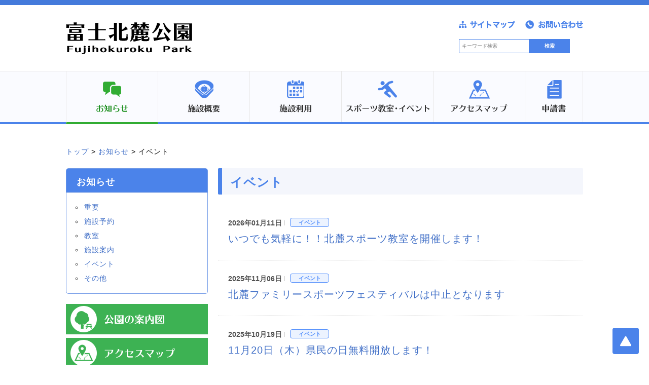

--- FILE ---
content_type: text/html; charset=UTF-8
request_url: https://www.hokuroku.jp/event-info
body_size: 59024
content:
<!DOCTYPE html>
<html dir="ltr" lang="ja" prefix="og: https://ogp.me/ns#">
  <head>
    <meta charset="UTF-8" />
    <meta http-equiv="X-UA-Compatible" content="IE=edge" />
    <meta name="viewport" content="width=device-width, initial-scale=1" />
    <link rel="shortcut icon" href="https://www.hokuroku.jp/wp-content/themes/fujihokuroku-park/images/favicon.png" />
    <link rel="stylesheet" href="https://www.hokuroku.jp/wp-content/themes/fujihokuroku-park/style.css?1588309916" />
    <!--[if lt IE 9]>
    <script type="text/javascript" src="https://www.hokuroku.jp/wp-content/themes/fujihokuroku-park/js/html5.js"></script>
    <script type="text/javascript" src="https://www.hokuroku.jp/wp-content/themes/fujihokuroku-park/js/css3-mediaqueries.js"></script>
    <![endif]-->

    <!-- 自動出力↓ -->
    <title>イベント - 富士北麓公園【Fuji Hokuroku Park】</title>

		<!-- All in One SEO 4.9.3 - aioseo.com -->
	<meta name="robots" content="max-image-preview:large" />
	<link rel="canonical" href="https://www.hokuroku.jp/event-info" />
	<link rel="next" href="https://www.hokuroku.jp/event-info/page/2" />
	<meta name="generator" content="All in One SEO (AIOSEO) 4.9.3" />
		<script type="application/ld+json" class="aioseo-schema">
			{"@context":"https:\/\/schema.org","@graph":[{"@type":"BreadcrumbList","@id":"https:\/\/www.hokuroku.jp\/event-info#breadcrumblist","itemListElement":[{"@type":"ListItem","@id":"https:\/\/www.hokuroku.jp#listItem","position":1,"name":"Home","item":"https:\/\/www.hokuroku.jp","nextItem":{"@type":"ListItem","@id":"https:\/\/www.hokuroku.jp\/event-info#listItem","name":"\u30a4\u30d9\u30f3\u30c8"}},{"@type":"ListItem","@id":"https:\/\/www.hokuroku.jp\/event-info#listItem","position":2,"name":"\u30a4\u30d9\u30f3\u30c8","previousItem":{"@type":"ListItem","@id":"https:\/\/www.hokuroku.jp#listItem","name":"Home"}}]},{"@type":"CollectionPage","@id":"https:\/\/www.hokuroku.jp\/event-info#collectionpage","url":"https:\/\/www.hokuroku.jp\/event-info","name":"\u30a4\u30d9\u30f3\u30c8 - \u5bcc\u58eb\u5317\u9e93\u516c\u5712\u3010Fuji Hokuroku Park\u3011","inLanguage":"ja","isPartOf":{"@id":"https:\/\/www.hokuroku.jp\/#website"},"breadcrumb":{"@id":"https:\/\/www.hokuroku.jp\/event-info#breadcrumblist"}},{"@type":"Organization","@id":"https:\/\/www.hokuroku.jp\/#organization","name":"\u5bcc\u58eb\u5317\u9e93\u516c\u5712\u3010Fuji Hokuroku Park\u3011","description":"\u96c4\u5927\u306a\u970a\u5cf0\u5bcc\u58eb\u306e\u76f4\u4e0b\u3001\u6a19\u9ad81,035m\u306b\u4f4d\u7f6e\u3059\u308b\u5e83\u57df\u516c\u5712\u3067\u3059\u3002\u56db\u5b63\u6298\u3005\u306e\u81ea\u7136\u306b \u3042\u3075\u308c\u3001\u81ea\u7136\u89b3\u5bdf\u3084\u6563\u7b56\u306f\u3082\u3068\u3088\u308a\u3001\u672c\u683c\u7684\u306a\u30b9\u30dd\u30fc\u30c4\u65bd\u8a2d\u3082\u5b8c\u5099\u3057\u3066\u3044\u307e\u3059\u3002","url":"https:\/\/www.hokuroku.jp\/"},{"@type":"WebSite","@id":"https:\/\/www.hokuroku.jp\/#website","url":"https:\/\/www.hokuroku.jp\/","name":"\u5bcc\u58eb\u5317\u9e93\u516c\u5712\u3010Fuji Hokuroku Park\u3011","description":"\u96c4\u5927\u306a\u970a\u5cf0\u5bcc\u58eb\u306e\u76f4\u4e0b\u3001\u6a19\u9ad81,035m\u306b\u4f4d\u7f6e\u3059\u308b\u5e83\u57df\u516c\u5712\u3067\u3059\u3002\u56db\u5b63\u6298\u3005\u306e\u81ea\u7136\u306b \u3042\u3075\u308c\u3001\u81ea\u7136\u89b3\u5bdf\u3084\u6563\u7b56\u306f\u3082\u3068\u3088\u308a\u3001\u672c\u683c\u7684\u306a\u30b9\u30dd\u30fc\u30c4\u65bd\u8a2d\u3082\u5b8c\u5099\u3057\u3066\u3044\u307e\u3059\u3002","inLanguage":"ja","publisher":{"@id":"https:\/\/www.hokuroku.jp\/#organization"}}]}
		</script>
		<!-- All in One SEO -->

<link rel="alternate" type="application/rss+xml" title="富士北麓公園【Fuji Hokuroku Park】 &raquo; イベント カテゴリーのフィード" href="https://www.hokuroku.jp/event-info/feed" />
		<!-- This site uses the Google Analytics by MonsterInsights plugin v9.11.1 - Using Analytics tracking - https://www.monsterinsights.com/ -->
							<script src="//www.googletagmanager.com/gtag/js?id=G-HQ0C18G86X"  data-cfasync="false" data-wpfc-render="false" type="text/javascript" async></script>
			<script data-cfasync="false" data-wpfc-render="false" type="text/javascript">
				var mi_version = '9.11.1';
				var mi_track_user = true;
				var mi_no_track_reason = '';
								var MonsterInsightsDefaultLocations = {"page_location":"https:\/\/www.hokuroku.jp\/event-info\/"};
								if ( typeof MonsterInsightsPrivacyGuardFilter === 'function' ) {
					var MonsterInsightsLocations = (typeof MonsterInsightsExcludeQuery === 'object') ? MonsterInsightsPrivacyGuardFilter( MonsterInsightsExcludeQuery ) : MonsterInsightsPrivacyGuardFilter( MonsterInsightsDefaultLocations );
				} else {
					var MonsterInsightsLocations = (typeof MonsterInsightsExcludeQuery === 'object') ? MonsterInsightsExcludeQuery : MonsterInsightsDefaultLocations;
				}

								var disableStrs = [
										'ga-disable-G-HQ0C18G86X',
									];

				/* Function to detect opted out users */
				function __gtagTrackerIsOptedOut() {
					for (var index = 0; index < disableStrs.length; index++) {
						if (document.cookie.indexOf(disableStrs[index] + '=true') > -1) {
							return true;
						}
					}

					return false;
				}

				/* Disable tracking if the opt-out cookie exists. */
				if (__gtagTrackerIsOptedOut()) {
					for (var index = 0; index < disableStrs.length; index++) {
						window[disableStrs[index]] = true;
					}
				}

				/* Opt-out function */
				function __gtagTrackerOptout() {
					for (var index = 0; index < disableStrs.length; index++) {
						document.cookie = disableStrs[index] + '=true; expires=Thu, 31 Dec 2099 23:59:59 UTC; path=/';
						window[disableStrs[index]] = true;
					}
				}

				if ('undefined' === typeof gaOptout) {
					function gaOptout() {
						__gtagTrackerOptout();
					}
				}
								window.dataLayer = window.dataLayer || [];

				window.MonsterInsightsDualTracker = {
					helpers: {},
					trackers: {},
				};
				if (mi_track_user) {
					function __gtagDataLayer() {
						dataLayer.push(arguments);
					}

					function __gtagTracker(type, name, parameters) {
						if (!parameters) {
							parameters = {};
						}

						if (parameters.send_to) {
							__gtagDataLayer.apply(null, arguments);
							return;
						}

						if (type === 'event') {
														parameters.send_to = monsterinsights_frontend.v4_id;
							var hookName = name;
							if (typeof parameters['event_category'] !== 'undefined') {
								hookName = parameters['event_category'] + ':' + name;
							}

							if (typeof MonsterInsightsDualTracker.trackers[hookName] !== 'undefined') {
								MonsterInsightsDualTracker.trackers[hookName](parameters);
							} else {
								__gtagDataLayer('event', name, parameters);
							}
							
						} else {
							__gtagDataLayer.apply(null, arguments);
						}
					}

					__gtagTracker('js', new Date());
					__gtagTracker('set', {
						'developer_id.dZGIzZG': true,
											});
					if ( MonsterInsightsLocations.page_location ) {
						__gtagTracker('set', MonsterInsightsLocations);
					}
										__gtagTracker('config', 'G-HQ0C18G86X', {"forceSSL":"true"} );
										window.gtag = __gtagTracker;										(function () {
						/* https://developers.google.com/analytics/devguides/collection/analyticsjs/ */
						/* ga and __gaTracker compatibility shim. */
						var noopfn = function () {
							return null;
						};
						var newtracker = function () {
							return new Tracker();
						};
						var Tracker = function () {
							return null;
						};
						var p = Tracker.prototype;
						p.get = noopfn;
						p.set = noopfn;
						p.send = function () {
							var args = Array.prototype.slice.call(arguments);
							args.unshift('send');
							__gaTracker.apply(null, args);
						};
						var __gaTracker = function () {
							var len = arguments.length;
							if (len === 0) {
								return;
							}
							var f = arguments[len - 1];
							if (typeof f !== 'object' || f === null || typeof f.hitCallback !== 'function') {
								if ('send' === arguments[0]) {
									var hitConverted, hitObject = false, action;
									if ('event' === arguments[1]) {
										if ('undefined' !== typeof arguments[3]) {
											hitObject = {
												'eventAction': arguments[3],
												'eventCategory': arguments[2],
												'eventLabel': arguments[4],
												'value': arguments[5] ? arguments[5] : 1,
											}
										}
									}
									if ('pageview' === arguments[1]) {
										if ('undefined' !== typeof arguments[2]) {
											hitObject = {
												'eventAction': 'page_view',
												'page_path': arguments[2],
											}
										}
									}
									if (typeof arguments[2] === 'object') {
										hitObject = arguments[2];
									}
									if (typeof arguments[5] === 'object') {
										Object.assign(hitObject, arguments[5]);
									}
									if ('undefined' !== typeof arguments[1].hitType) {
										hitObject = arguments[1];
										if ('pageview' === hitObject.hitType) {
											hitObject.eventAction = 'page_view';
										}
									}
									if (hitObject) {
										action = 'timing' === arguments[1].hitType ? 'timing_complete' : hitObject.eventAction;
										hitConverted = mapArgs(hitObject);
										__gtagTracker('event', action, hitConverted);
									}
								}
								return;
							}

							function mapArgs(args) {
								var arg, hit = {};
								var gaMap = {
									'eventCategory': 'event_category',
									'eventAction': 'event_action',
									'eventLabel': 'event_label',
									'eventValue': 'event_value',
									'nonInteraction': 'non_interaction',
									'timingCategory': 'event_category',
									'timingVar': 'name',
									'timingValue': 'value',
									'timingLabel': 'event_label',
									'page': 'page_path',
									'location': 'page_location',
									'title': 'page_title',
									'referrer' : 'page_referrer',
								};
								for (arg in args) {
																		if (!(!args.hasOwnProperty(arg) || !gaMap.hasOwnProperty(arg))) {
										hit[gaMap[arg]] = args[arg];
									} else {
										hit[arg] = args[arg];
									}
								}
								return hit;
							}

							try {
								f.hitCallback();
							} catch (ex) {
							}
						};
						__gaTracker.create = newtracker;
						__gaTracker.getByName = newtracker;
						__gaTracker.getAll = function () {
							return [];
						};
						__gaTracker.remove = noopfn;
						__gaTracker.loaded = true;
						window['__gaTracker'] = __gaTracker;
					})();
									} else {
										console.log("");
					(function () {
						function __gtagTracker() {
							return null;
						}

						window['__gtagTracker'] = __gtagTracker;
						window['gtag'] = __gtagTracker;
					})();
									}
			</script>
							<!-- / Google Analytics by MonsterInsights -->
		<style id='wp-img-auto-sizes-contain-inline-css' type='text/css'>
img:is([sizes=auto i],[sizes^="auto," i]){contain-intrinsic-size:3000px 1500px}
/*# sourceURL=wp-img-auto-sizes-contain-inline-css */
</style>
<link rel='stylesheet' id='sbi_styles-css' href='https://www.hokuroku.jp/wp-content/plugins/instagram-feed/css/sbi-styles.min.css?ver=6.10.0' type='text/css' media='all' />
<style id='wp-emoji-styles-inline-css' type='text/css'>

	img.wp-smiley, img.emoji {
		display: inline !important;
		border: none !important;
		box-shadow: none !important;
		height: 1em !important;
		width: 1em !important;
		margin: 0 0.07em !important;
		vertical-align: -0.1em !important;
		background: none !important;
		padding: 0 !important;
	}
/*# sourceURL=wp-emoji-styles-inline-css */
</style>
<style id='wp-block-library-inline-css' type='text/css'>
:root{--wp-block-synced-color:#7a00df;--wp-block-synced-color--rgb:122,0,223;--wp-bound-block-color:var(--wp-block-synced-color);--wp-editor-canvas-background:#ddd;--wp-admin-theme-color:#007cba;--wp-admin-theme-color--rgb:0,124,186;--wp-admin-theme-color-darker-10:#006ba1;--wp-admin-theme-color-darker-10--rgb:0,107,160.5;--wp-admin-theme-color-darker-20:#005a87;--wp-admin-theme-color-darker-20--rgb:0,90,135;--wp-admin-border-width-focus:2px}@media (min-resolution:192dpi){:root{--wp-admin-border-width-focus:1.5px}}.wp-element-button{cursor:pointer}:root .has-very-light-gray-background-color{background-color:#eee}:root .has-very-dark-gray-background-color{background-color:#313131}:root .has-very-light-gray-color{color:#eee}:root .has-very-dark-gray-color{color:#313131}:root .has-vivid-green-cyan-to-vivid-cyan-blue-gradient-background{background:linear-gradient(135deg,#00d084,#0693e3)}:root .has-purple-crush-gradient-background{background:linear-gradient(135deg,#34e2e4,#4721fb 50%,#ab1dfe)}:root .has-hazy-dawn-gradient-background{background:linear-gradient(135deg,#faaca8,#dad0ec)}:root .has-subdued-olive-gradient-background{background:linear-gradient(135deg,#fafae1,#67a671)}:root .has-atomic-cream-gradient-background{background:linear-gradient(135deg,#fdd79a,#004a59)}:root .has-nightshade-gradient-background{background:linear-gradient(135deg,#330968,#31cdcf)}:root .has-midnight-gradient-background{background:linear-gradient(135deg,#020381,#2874fc)}:root{--wp--preset--font-size--normal:16px;--wp--preset--font-size--huge:42px}.has-regular-font-size{font-size:1em}.has-larger-font-size{font-size:2.625em}.has-normal-font-size{font-size:var(--wp--preset--font-size--normal)}.has-huge-font-size{font-size:var(--wp--preset--font-size--huge)}.has-text-align-center{text-align:center}.has-text-align-left{text-align:left}.has-text-align-right{text-align:right}.has-fit-text{white-space:nowrap!important}#end-resizable-editor-section{display:none}.aligncenter{clear:both}.items-justified-left{justify-content:flex-start}.items-justified-center{justify-content:center}.items-justified-right{justify-content:flex-end}.items-justified-space-between{justify-content:space-between}.screen-reader-text{border:0;clip-path:inset(50%);height:1px;margin:-1px;overflow:hidden;padding:0;position:absolute;width:1px;word-wrap:normal!important}.screen-reader-text:focus{background-color:#ddd;clip-path:none;color:#444;display:block;font-size:1em;height:auto;left:5px;line-height:normal;padding:15px 23px 14px;text-decoration:none;top:5px;width:auto;z-index:100000}html :where(.has-border-color){border-style:solid}html :where([style*=border-top-color]){border-top-style:solid}html :where([style*=border-right-color]){border-right-style:solid}html :where([style*=border-bottom-color]){border-bottom-style:solid}html :where([style*=border-left-color]){border-left-style:solid}html :where([style*=border-width]){border-style:solid}html :where([style*=border-top-width]){border-top-style:solid}html :where([style*=border-right-width]){border-right-style:solid}html :where([style*=border-bottom-width]){border-bottom-style:solid}html :where([style*=border-left-width]){border-left-style:solid}html :where(img[class*=wp-image-]){height:auto;max-width:100%}:where(figure){margin:0 0 1em}html :where(.is-position-sticky){--wp-admin--admin-bar--position-offset:var(--wp-admin--admin-bar--height,0px)}@media screen and (max-width:600px){html :where(.is-position-sticky){--wp-admin--admin-bar--position-offset:0px}}

/*# sourceURL=wp-block-library-inline-css */
</style><style id='global-styles-inline-css' type='text/css'>
:root{--wp--preset--aspect-ratio--square: 1;--wp--preset--aspect-ratio--4-3: 4/3;--wp--preset--aspect-ratio--3-4: 3/4;--wp--preset--aspect-ratio--3-2: 3/2;--wp--preset--aspect-ratio--2-3: 2/3;--wp--preset--aspect-ratio--16-9: 16/9;--wp--preset--aspect-ratio--9-16: 9/16;--wp--preset--color--black: #000000;--wp--preset--color--cyan-bluish-gray: #abb8c3;--wp--preset--color--white: #ffffff;--wp--preset--color--pale-pink: #f78da7;--wp--preset--color--vivid-red: #cf2e2e;--wp--preset--color--luminous-vivid-orange: #ff6900;--wp--preset--color--luminous-vivid-amber: #fcb900;--wp--preset--color--light-green-cyan: #7bdcb5;--wp--preset--color--vivid-green-cyan: #00d084;--wp--preset--color--pale-cyan-blue: #8ed1fc;--wp--preset--color--vivid-cyan-blue: #0693e3;--wp--preset--color--vivid-purple: #9b51e0;--wp--preset--gradient--vivid-cyan-blue-to-vivid-purple: linear-gradient(135deg,rgb(6,147,227) 0%,rgb(155,81,224) 100%);--wp--preset--gradient--light-green-cyan-to-vivid-green-cyan: linear-gradient(135deg,rgb(122,220,180) 0%,rgb(0,208,130) 100%);--wp--preset--gradient--luminous-vivid-amber-to-luminous-vivid-orange: linear-gradient(135deg,rgb(252,185,0) 0%,rgb(255,105,0) 100%);--wp--preset--gradient--luminous-vivid-orange-to-vivid-red: linear-gradient(135deg,rgb(255,105,0) 0%,rgb(207,46,46) 100%);--wp--preset--gradient--very-light-gray-to-cyan-bluish-gray: linear-gradient(135deg,rgb(238,238,238) 0%,rgb(169,184,195) 100%);--wp--preset--gradient--cool-to-warm-spectrum: linear-gradient(135deg,rgb(74,234,220) 0%,rgb(151,120,209) 20%,rgb(207,42,186) 40%,rgb(238,44,130) 60%,rgb(251,105,98) 80%,rgb(254,248,76) 100%);--wp--preset--gradient--blush-light-purple: linear-gradient(135deg,rgb(255,206,236) 0%,rgb(152,150,240) 100%);--wp--preset--gradient--blush-bordeaux: linear-gradient(135deg,rgb(254,205,165) 0%,rgb(254,45,45) 50%,rgb(107,0,62) 100%);--wp--preset--gradient--luminous-dusk: linear-gradient(135deg,rgb(255,203,112) 0%,rgb(199,81,192) 50%,rgb(65,88,208) 100%);--wp--preset--gradient--pale-ocean: linear-gradient(135deg,rgb(255,245,203) 0%,rgb(182,227,212) 50%,rgb(51,167,181) 100%);--wp--preset--gradient--electric-grass: linear-gradient(135deg,rgb(202,248,128) 0%,rgb(113,206,126) 100%);--wp--preset--gradient--midnight: linear-gradient(135deg,rgb(2,3,129) 0%,rgb(40,116,252) 100%);--wp--preset--font-size--small: 13px;--wp--preset--font-size--medium: 20px;--wp--preset--font-size--large: 36px;--wp--preset--font-size--x-large: 42px;--wp--preset--spacing--20: 0.44rem;--wp--preset--spacing--30: 0.67rem;--wp--preset--spacing--40: 1rem;--wp--preset--spacing--50: 1.5rem;--wp--preset--spacing--60: 2.25rem;--wp--preset--spacing--70: 3.38rem;--wp--preset--spacing--80: 5.06rem;--wp--preset--shadow--natural: 6px 6px 9px rgba(0, 0, 0, 0.2);--wp--preset--shadow--deep: 12px 12px 50px rgba(0, 0, 0, 0.4);--wp--preset--shadow--sharp: 6px 6px 0px rgba(0, 0, 0, 0.2);--wp--preset--shadow--outlined: 6px 6px 0px -3px rgb(255, 255, 255), 6px 6px rgb(0, 0, 0);--wp--preset--shadow--crisp: 6px 6px 0px rgb(0, 0, 0);}:where(.is-layout-flex){gap: 0.5em;}:where(.is-layout-grid){gap: 0.5em;}body .is-layout-flex{display: flex;}.is-layout-flex{flex-wrap: wrap;align-items: center;}.is-layout-flex > :is(*, div){margin: 0;}body .is-layout-grid{display: grid;}.is-layout-grid > :is(*, div){margin: 0;}:where(.wp-block-columns.is-layout-flex){gap: 2em;}:where(.wp-block-columns.is-layout-grid){gap: 2em;}:where(.wp-block-post-template.is-layout-flex){gap: 1.25em;}:where(.wp-block-post-template.is-layout-grid){gap: 1.25em;}.has-black-color{color: var(--wp--preset--color--black) !important;}.has-cyan-bluish-gray-color{color: var(--wp--preset--color--cyan-bluish-gray) !important;}.has-white-color{color: var(--wp--preset--color--white) !important;}.has-pale-pink-color{color: var(--wp--preset--color--pale-pink) !important;}.has-vivid-red-color{color: var(--wp--preset--color--vivid-red) !important;}.has-luminous-vivid-orange-color{color: var(--wp--preset--color--luminous-vivid-orange) !important;}.has-luminous-vivid-amber-color{color: var(--wp--preset--color--luminous-vivid-amber) !important;}.has-light-green-cyan-color{color: var(--wp--preset--color--light-green-cyan) !important;}.has-vivid-green-cyan-color{color: var(--wp--preset--color--vivid-green-cyan) !important;}.has-pale-cyan-blue-color{color: var(--wp--preset--color--pale-cyan-blue) !important;}.has-vivid-cyan-blue-color{color: var(--wp--preset--color--vivid-cyan-blue) !important;}.has-vivid-purple-color{color: var(--wp--preset--color--vivid-purple) !important;}.has-black-background-color{background-color: var(--wp--preset--color--black) !important;}.has-cyan-bluish-gray-background-color{background-color: var(--wp--preset--color--cyan-bluish-gray) !important;}.has-white-background-color{background-color: var(--wp--preset--color--white) !important;}.has-pale-pink-background-color{background-color: var(--wp--preset--color--pale-pink) !important;}.has-vivid-red-background-color{background-color: var(--wp--preset--color--vivid-red) !important;}.has-luminous-vivid-orange-background-color{background-color: var(--wp--preset--color--luminous-vivid-orange) !important;}.has-luminous-vivid-amber-background-color{background-color: var(--wp--preset--color--luminous-vivid-amber) !important;}.has-light-green-cyan-background-color{background-color: var(--wp--preset--color--light-green-cyan) !important;}.has-vivid-green-cyan-background-color{background-color: var(--wp--preset--color--vivid-green-cyan) !important;}.has-pale-cyan-blue-background-color{background-color: var(--wp--preset--color--pale-cyan-blue) !important;}.has-vivid-cyan-blue-background-color{background-color: var(--wp--preset--color--vivid-cyan-blue) !important;}.has-vivid-purple-background-color{background-color: var(--wp--preset--color--vivid-purple) !important;}.has-black-border-color{border-color: var(--wp--preset--color--black) !important;}.has-cyan-bluish-gray-border-color{border-color: var(--wp--preset--color--cyan-bluish-gray) !important;}.has-white-border-color{border-color: var(--wp--preset--color--white) !important;}.has-pale-pink-border-color{border-color: var(--wp--preset--color--pale-pink) !important;}.has-vivid-red-border-color{border-color: var(--wp--preset--color--vivid-red) !important;}.has-luminous-vivid-orange-border-color{border-color: var(--wp--preset--color--luminous-vivid-orange) !important;}.has-luminous-vivid-amber-border-color{border-color: var(--wp--preset--color--luminous-vivid-amber) !important;}.has-light-green-cyan-border-color{border-color: var(--wp--preset--color--light-green-cyan) !important;}.has-vivid-green-cyan-border-color{border-color: var(--wp--preset--color--vivid-green-cyan) !important;}.has-pale-cyan-blue-border-color{border-color: var(--wp--preset--color--pale-cyan-blue) !important;}.has-vivid-cyan-blue-border-color{border-color: var(--wp--preset--color--vivid-cyan-blue) !important;}.has-vivid-purple-border-color{border-color: var(--wp--preset--color--vivid-purple) !important;}.has-vivid-cyan-blue-to-vivid-purple-gradient-background{background: var(--wp--preset--gradient--vivid-cyan-blue-to-vivid-purple) !important;}.has-light-green-cyan-to-vivid-green-cyan-gradient-background{background: var(--wp--preset--gradient--light-green-cyan-to-vivid-green-cyan) !important;}.has-luminous-vivid-amber-to-luminous-vivid-orange-gradient-background{background: var(--wp--preset--gradient--luminous-vivid-amber-to-luminous-vivid-orange) !important;}.has-luminous-vivid-orange-to-vivid-red-gradient-background{background: var(--wp--preset--gradient--luminous-vivid-orange-to-vivid-red) !important;}.has-very-light-gray-to-cyan-bluish-gray-gradient-background{background: var(--wp--preset--gradient--very-light-gray-to-cyan-bluish-gray) !important;}.has-cool-to-warm-spectrum-gradient-background{background: var(--wp--preset--gradient--cool-to-warm-spectrum) !important;}.has-blush-light-purple-gradient-background{background: var(--wp--preset--gradient--blush-light-purple) !important;}.has-blush-bordeaux-gradient-background{background: var(--wp--preset--gradient--blush-bordeaux) !important;}.has-luminous-dusk-gradient-background{background: var(--wp--preset--gradient--luminous-dusk) !important;}.has-pale-ocean-gradient-background{background: var(--wp--preset--gradient--pale-ocean) !important;}.has-electric-grass-gradient-background{background: var(--wp--preset--gradient--electric-grass) !important;}.has-midnight-gradient-background{background: var(--wp--preset--gradient--midnight) !important;}.has-small-font-size{font-size: var(--wp--preset--font-size--small) !important;}.has-medium-font-size{font-size: var(--wp--preset--font-size--medium) !important;}.has-large-font-size{font-size: var(--wp--preset--font-size--large) !important;}.has-x-large-font-size{font-size: var(--wp--preset--font-size--x-large) !important;}
/*# sourceURL=global-styles-inline-css */
</style>

<style id='classic-theme-styles-inline-css' type='text/css'>
/*! This file is auto-generated */
.wp-block-button__link{color:#fff;background-color:#32373c;border-radius:9999px;box-shadow:none;text-decoration:none;padding:calc(.667em + 2px) calc(1.333em + 2px);font-size:1.125em}.wp-block-file__button{background:#32373c;color:#fff;text-decoration:none}
/*# sourceURL=/wp-includes/css/classic-themes.min.css */
</style>
<link rel='stylesheet' id='jquery.lightbox.min.css-css' href='https://www.hokuroku.jp/wp-content/plugins/wp-jquery-lightbox/lightboxes/wp-jquery-lightbox/styles/lightbox.min.css?ver=2.3.4' type='text/css' media='all' />
<link rel='stylesheet' id='jqlb-overrides-css' href='https://www.hokuroku.jp/wp-content/plugins/wp-jquery-lightbox/lightboxes/wp-jquery-lightbox/styles/overrides.css?ver=2.3.4' type='text/css' media='all' />
<style id='jqlb-overrides-inline-css' type='text/css'>

			#outerImageContainer {
				box-shadow: 0 0 4px 2px rgba(0,0,0,.2);
			}
			#imageContainer{
				padding: 6px;
			}
			#imageDataContainer {
				box-shadow: none;
				z-index: auto;
			}
			#prevArrow,
			#nextArrow{
				background-color: rgba(255,255,255,.7;
				color: #000000;
			}
/*# sourceURL=jqlb-overrides-inline-css */
</style>
<script type="text/javascript" src="https://www.hokuroku.jp/wp-content/plugins/google-analytics-for-wordpress/assets/js/frontend-gtag.min.js?ver=9.11.1" id="monsterinsights-frontend-script-js" async="async" data-wp-strategy="async"></script>
<script data-cfasync="false" data-wpfc-render="false" type="text/javascript" id='monsterinsights-frontend-script-js-extra'>/* <![CDATA[ */
var monsterinsights_frontend = {"js_events_tracking":"true","download_extensions":"doc,pdf,ppt,zip,xls,docx,pptx,xlsx","inbound_paths":"[]","home_url":"https:\/\/www.hokuroku.jp","hash_tracking":"false","v4_id":"G-HQ0C18G86X"};/* ]]> */
</script>
<script type="text/javascript" src="https://www.hokuroku.jp/wp-includes/js/jquery/jquery.min.js?ver=3.7.1" id="jquery-core-js"></script>
<script type="text/javascript" src="https://www.hokuroku.jp/wp-includes/js/jquery/jquery-migrate.min.js?ver=3.4.1" id="jquery-migrate-js"></script>
<link rel="https://api.w.org/" href="https://www.hokuroku.jp/wp-json/" /><link rel="alternate" title="JSON" type="application/json" href="https://www.hokuroku.jp/wp-json/wp/v2/categories/2" /><link rel="EditURI" type="application/rsd+xml" title="RSD" href="https://www.hokuroku.jp/xmlrpc.php?rsd" />

    <!-- 自動出力↑ -->
  </head>

  <body class="archive category category-event-info category-2 wp-theme-fujihokuroku-park metaslider-plugin">
    <header>
      <div class="cf">
        <div class="fl">
                    <div id="logo"><a href="https://www.hokuroku.jp"><img src="https://www.hokuroku.jp/wp-content/themes/fujihokuroku-park/images/logo.png" alt="富士北麓公園 Fujihokuroku Park Stadium" /></a></div>
                  </div>
      <div id="translation">
          <div id="google_translate_element"></div><script type="text/javascript">
function googleTranslateElementInit() {
  new google.translate.TranslateElement({pageLanguage: 'ja', includedLanguages: 'de,en,es,fr,ja,ko,pt,zh-CN,zh-TW', layout: google.translate.TranslateElement.InlineLayout.HORIZONTAL, gaTrack: true, gaId: 'UA-86646929-1'}, 'google_translate_element');
}
</script><script type="text/javascript" src="//translate.google.com/translate_a/element.js?cb=googleTranslateElementInit"></script>
      </div>
        <div id="hnavi" class="fr">
          <div class="hnavi_button"><a href="https://www.hokuroku.jp/sitemap"><img src="https://www.hokuroku.jp/wp-content/themes/fujihokuroku-park/images/button_sitemap.png" alt="サイトマップ" /></a><a href="https://www.hokuroku.jp/inquiry"><img src="https://www.hokuroku.jp/wp-content/themes/fujihokuroku-park/images/button_contact.png" alt="お問い合わせ" /></a></div>
          <div class="hnavi_search cf"><form role="search" method="get" class="search-form" action="https://www.hokuroku.jp/">
  <label>
    <input type="search" class="search-field" placeholder="キーワード検索" value="" name="s" title="検索:" />
  </label>
  <input type="submit" class="search-submit" value="検索" />
</form></div>
        </div>
      </div>
      <div class="voice-guide"><a href="#contents">本文へ</a></div>
      <nav id="globalnavi">
        <button><img src="https://www.hokuroku.jp/wp-content/themes/fujihokuroku-park/images/button_menu.png" alt="メニュー" /></button>
        <ul class="cf">
          <li class="active"><a href="https://www.hokuroku.jp/notification"><span><img src="https://www.hokuroku.jp/wp-content/themes/fujihokuroku-park/images/menu01_info_i.png" alt="" /></span><span><img src="https://www.hokuroku.jp/wp-content/themes/fujihokuroku-park/images/menu01_info.png" alt="お知らせ" /></span></a></li>
          <li><a href="https://www.hokuroku.jp/about"><span><img src="https://www.hokuroku.jp/wp-content/themes/fujihokuroku-park/images/menu02_equipment-outline_i.png" alt="" /></span><span><img src="https://www.hokuroku.jp/wp-content/themes/fujihokuroku-park/images/menu02_equipment-outline.png" alt="施設概要" /></span></a></li>
          <li><a href="https://www.hokuroku.jp/guide"><span><img src="https://www.hokuroku.jp/wp-content/themes/fujihokuroku-park/images/menu03_facility-use_i.png" alt="" /></span><span><img src="https://www.hokuroku.jp/wp-content/themes/fujihokuroku-park/images/menu03_facility-use.png" alt="施設利用" /></span></a></li>
          <li><a href="https://www.hokuroku.jp/event"><span><img src="https://www.hokuroku.jp/wp-content/themes/fujihokuroku-park/images/menu04_events_i.png" alt="" /></span><span><img src="https://www.hokuroku.jp/wp-content/themes/fujihokuroku-park/images/menu04_events.png" alt="スポーツ教室・イベント" /></span></a></li>
          <li><a href="https://www.hokuroku.jp/accessmap"><span><img src="https://www.hokuroku.jp/wp-content/themes/fujihokuroku-park/images/menu05_access-map_i.png" alt="" /></span><span><img src="https://www.hokuroku.jp/wp-content/themes/fujihokuroku-park/images/menu05_access-map.png" alt="アクセスマップ" /></span></a></li>
          <li class="shinseib"><a href="https://www.hokuroku.jp/guide/44"><span><img src="https://www.hokuroku.jp/wp-content/themes/fujihokuroku-park/images/menu06_application_i.png" alt="" /></span><span><img src="https://www.hokuroku.jp/wp-content/themes/fujihokuroku-park/images/menu06_application.png" alt="申請書ダウンロード" /></span></a></li>
        </ul>
      </nav>
          </header>
    
    <main class="cf">
            <div class="breadcrumbs">
        <span property="itemListElement" typeof="ListItem"><a property="item" typeof="WebPage" title="富士北麓公園【Fuji Hokuroku Park】へ移動" href="https://www.hokuroku.jp" class="home"><span property="name">トップ</span></a><meta property="position" content="1"></span> &gt; <span><a href="https://www.hokuroku.jp/notification"><span property="name">お知らせ</span></a></span> &gt; <span property="itemListElement" typeof="ListItem"><span property="name">イベント</span><meta property="position" content="2"></span>      </div>
      
<!-- Contents -->
<div id="contents" class="fr">
  
      <h1 class="out-style">イベント</h1>
  
  <div class="archive">
    
        <article class="archive post-16951 post type-post status-publish format-standard hentry category-event-info">
      <time class="post-date" datetime="2026-01-11">2026年01月11日</time> <ul class="post-categories">
	<li><a href="https://www.hokuroku.jp/event-info" rel="category tag">イベント</a></li></ul>      <h2 class="title"><a href="https://www.hokuroku.jp/16951">いつでも気軽に！！北麓スポーツ教室を開催します！</a></h2>
    </article>
        <article class="archive post-16825 post type-post status-publish format-standard hentry category-event-info">
      <time class="post-date" datetime="2025-11-06">2025年11月06日</time> <ul class="post-categories">
	<li><a href="https://www.hokuroku.jp/event-info" rel="category tag">イベント</a></li></ul>      <h2 class="title"><a href="https://www.hokuroku.jp/16825">北麓ファミリースポーツフェスティバルは中止となります</a></h2>
    </article>
        <article class="archive post-16805 post type-post status-publish format-standard hentry category-event-info">
      <time class="post-date" datetime="2025-10-19">2025年10月19日</time> <ul class="post-categories">
	<li><a href="https://www.hokuroku.jp/event-info" rel="category tag">イベント</a></li></ul>      <h2 class="title"><a href="https://www.hokuroku.jp/16805">11月20日（木）県民の日無料開放します！</a></h2>
    </article>
        <article class="archive post-16790 post type-post status-publish format-standard hentry category-event-info">
      <time class="post-date" datetime="2025-09-28">2025年09月28日</time> <ul class="post-categories">
	<li><a href="https://www.hokuroku.jp/event-info" rel="category tag">イベント</a></li></ul>      <h2 class="title"><a href="https://www.hokuroku.jp/16790">ファミリースポーツフェスティバル開催！！</a></h2>
    </article>
        <article class="archive post-16774 post type-post status-publish format-standard hentry category-event-info">
      <time class="post-date" datetime="2025-09-14">2025年09月14日</time> <ul class="post-categories">
	<li><a href="https://www.hokuroku.jp/event-info" rel="category tag">イベント</a></li></ul>      <h2 class="title"><a href="https://www.hokuroku.jp/16774">北麓ジュニアフットサル大会参加チーム募集中！！</a></h2>
    </article>
        <article class="archive post-16722 post type-post status-publish format-standard hentry category-event-info">
      <time class="post-date" datetime="2025-09-11">2025年09月11日</time> <ul class="post-categories">
	<li><a href="https://www.hokuroku.jp/event-info" rel="category tag">イベント</a></li></ul>      <h2 class="title"><a href="https://www.hokuroku.jp/16722">利用できない日程のお知らせです</a></h2>
    </article>
        <article class="archive post-16705 post type-post status-publish format-standard hentry category-event-info">
      <time class="post-date" datetime="2025-08-26">2025年08月26日</time> <ul class="post-categories">
	<li><a href="https://www.hokuroku.jp/event-info" rel="category tag">イベント</a></li></ul>      <h2 class="title"><a href="https://www.hokuroku.jp/16705">大会のため利用できません！！</a></h2>
    </article>
        <article class="archive post-16607 post type-post status-publish format-standard hentry category-event-info">
      <time class="post-date" datetime="2025-05-10">2025年05月10日</time> <ul class="post-categories">
	<li><a href="https://www.hokuroku.jp/event-info" rel="category tag">イベント</a></li></ul>      <h2 class="title"><a href="https://www.hokuroku.jp/16607">「自然散策クリーンアタックウォークラリー」参加者募集中！！</a></h2>
    </article>
        <article class="archive post-16496 post type-post status-publish format-standard hentry category-event-info">
      <time class="post-date" datetime="2025-01-15">2025年01月15日</time> <ul class="post-categories">
	<li><a href="https://www.hokuroku.jp/event-info" rel="category tag">イベント</a></li></ul>      <h2 class="title"><a href="https://www.hokuroku.jp/16496">2月23日は富士山の日！トレーニング室無料開放します！</a></h2>
    </article>
        <article class="archive post-16464 post type-post status-publish format-standard hentry category-event-info">
      <time class="post-date" datetime="2024-11-19">2024年11月19日</time> <ul class="post-categories">
	<li><a href="https://www.hokuroku.jp/event-info" rel="category tag">イベント</a></li></ul>      <h2 class="title"><a href="https://www.hokuroku.jp/16464">県民の日は使用料無料です!!(条件あり)</a></h2>
    </article>
    
  </div>
  
  <aside>
    <div class='wp-pagenavi' role='navigation'>
<span aria-current='page' class='current'>1</span><a class="page larger" title="ページ 2" href="https://www.hokuroku.jp/event-info/page/2">2</a><a class="page larger" title="ページ 3" href="https://www.hokuroku.jp/event-info/page/3">3</a><span class='extend'>...</span><a class="nextpostslink" rel="next" aria-label="次のページ" href="https://www.hokuroku.jp/event-info/page/2">&gt;</a><a class="last" aria-label="Last Page" href="https://www.hokuroku.jp/event-info/page/4">最後 »</a>
</div>  </aside>

  
</div>

<div id="sidebar" class="fl">
  
    <nav class="sidenav">
    
        <h2>お知らせ</h2>
    <ul>
            <li><a href="https://www.hokuroku.jp/%e9%87%8d%e8%a6%81">重要</a></li>
            <li><a href="https://www.hokuroku.jp/reserve-info">施設予約</a></li>
            <li><a href="https://www.hokuroku.jp/course-info">教室</a></li>
            <li><a href="https://www.hokuroku.jp/facility-info">施設案内</a></li>
            <li><a href="https://www.hokuroku.jp/event-info">イベント</a></li>
            <li><a href="https://www.hokuroku.jp/other-info">その他</a></li>
          </ul>
        
        
  </nav>
    
  
  
  <nav>
    <ul class="banner">
      <li><a href="https://www.hokuroku.jp/about"><img src="https://www.hokuroku.jp/wp-content/themes/fujihokuroku-park/images/sideb01_parkmap.png" alt="公園の案内図" /></a></li>
      <li><a href="https://www.hokuroku.jp/accessmap"><img src="https://www.hokuroku.jp/wp-content/themes/fujihokuroku-park/images/sideb02_accessmap.png" alt="アクセスマップ" /></a></li>
      <li><a href="https://www.hokuroku.jp/links"><img src="https://www.hokuroku.jp/wp-content/themes/fujihokuroku-park/images/sideb05_links.png" alt="リンク集" /></a></li>
      <li><a href="https://www.hokuroku.jp/guide/44"><img src="https://www.hokuroku.jp/wp-content/themes/fujihokuroku-park/images/sideb06_application.png" alt="申請書ダウンロード" /></a></li>
    </ul>
    <ul class="banner outside">
      <li><a href="https://ysc-yamanashi.comp-re.com/ysc_yamanashi" target="_blank"><img src="https://www.hokuroku.jp/wp-content/themes/fujihokuroku-park/images/sideb07_reservation.png" alt="施設予約" /></a></li>
    </ul>
  </nav>
    <ul class="banner">
      <li><a href="https://www.hokuroku.jp/wp-content/uploads/2018/11/pamphlet_Japanese.pdf" target="_blank"><img src="https://www.hokuroku.jp/wp-content/themes/fujihokuroku-park/images/sideb08_pamphlet_ja.png" alt="富士北麓公園パンフレット[日本語]" /></a></li>
      <li><a href="https://www.hokuroku.jp/wp-content/uploads/2018/11/pamphlet_English.pdf" target="_blank"><img src="https://www.hokuroku.jp/wp-content/themes/fujihokuroku-park/images/sideb09_pamphlet_en.png" alt="Fuji Hokuroku Park Pamphlet [English]" /></a></li>
    </ul>
    <ul class="banner">
      <li><a href="https://www.instagram.com/hokuroku_park/" target="_blank"><img src="https://www.hokuroku.jp/wp-content/themes/fujihokuroku-park/images/sideb_Instagram_bannar.png" alt="Instagram" /></a></li>
      <li><a href="https://twitter.com/hokuroku_park" target="_blank"><img src="https://www.hokuroku.jp/wp-content/themes/fujihokuroku-park/images/sideb_X_bannar.png" alt="X" /></a></li>
    </ul>
  <!-- 広告バナーや、リンクバナー関連の場合
  <aside>
    <ul class="banner">
      <li><a href=""><img src="" alt="広告やリンクバナーなど" /></a></li>
    </ul>
  </aside>
  -->
    <aside class="hoku-gallery">
    <h2><a href="https://www.hokuroku.jp/gallery"><img src="https://www.hokuroku.jp/wp-content/themes/fujihokuroku-park/images/hokutokugallery.png" alt="北麓ギャラリー" /></a></h2>
      
<div id="sb_instagram"  class="sbi sbi_mob_col_1 sbi_tab_col_1 sbi_col_1 sbi_width_resp sbi_fixed_height" style="height: 290px;"	 data-feedid="*1"  data-res="auto" data-cols="1" data-colsmobile="1" data-colstablet="1" data-num="1" data-nummobile="1" data-item-padding="0"	 data-shortcode-atts="{&quot;feed&quot;:&quot;1&quot;}"  data-postid="16464" data-locatornonce="cd7142c4c0" data-imageaspectratio="1:1" data-sbi-flags="favorLocal">
	
	<div id="sbi_images" >
		<div class="sbi_item sbi_type_image sbi_new sbi_transition"
	id="sbi_18086913655963844" data-date="1763874685">
	<div class="sbi_photo_wrap">
		<a class="sbi_photo" href="https://www.instagram.com/p/DRYwNXMCbtZ/" target="_blank" rel="noopener nofollow"
			data-full-res="https://scontent-itm1-1.cdninstagram.com/v/t51.82787-15/587281596_17916404523211238_6139892709219141258_n.webp?stp=dst-jpg_e35_tt6&#038;_nc_cat=106&#038;ccb=7-5&#038;_nc_sid=18de74&#038;efg=eyJlZmdfdGFnIjoiRkVFRC5iZXN0X2ltYWdlX3VybGdlbi5DMyJ9&#038;_nc_ohc=laXrz6nCh6AQ7kNvwEvx6V0&#038;_nc_oc=AdkqhEnKJo2oPzpiogGsKbvYJX3zzu_f15VSRwc6aFvX9r3OfoFx5C7vMTADdGcI1R0&#038;_nc_zt=23&#038;_nc_ht=scontent-itm1-1.cdninstagram.com&#038;edm=ANo9K5cEAAAA&#038;_nc_gid=_OknlCAE8bjfFWfQ7rvnfQ&#038;oh=00_AfmM3v7C8qjVSYsXvEgaGybQN5KPIQ4G_MWBX_boJ9-fVQ&#038;oe=6955E345"
			data-img-src-set="{&quot;d&quot;:&quot;https:\/\/scontent-itm1-1.cdninstagram.com\/v\/t51.82787-15\/587281596_17916404523211238_6139892709219141258_n.webp?stp=dst-jpg_e35_tt6&amp;_nc_cat=106&amp;ccb=7-5&amp;_nc_sid=18de74&amp;efg=eyJlZmdfdGFnIjoiRkVFRC5iZXN0X2ltYWdlX3VybGdlbi5DMyJ9&amp;_nc_ohc=laXrz6nCh6AQ7kNvwEvx6V0&amp;_nc_oc=AdkqhEnKJo2oPzpiogGsKbvYJX3zzu_f15VSRwc6aFvX9r3OfoFx5C7vMTADdGcI1R0&amp;_nc_zt=23&amp;_nc_ht=scontent-itm1-1.cdninstagram.com&amp;edm=ANo9K5cEAAAA&amp;_nc_gid=_OknlCAE8bjfFWfQ7rvnfQ&amp;oh=00_AfmM3v7C8qjVSYsXvEgaGybQN5KPIQ4G_MWBX_boJ9-fVQ&amp;oe=6955E345&quot;,&quot;150&quot;:&quot;https:\/\/scontent-itm1-1.cdninstagram.com\/v\/t51.82787-15\/587281596_17916404523211238_6139892709219141258_n.webp?stp=dst-jpg_e35_tt6&amp;_nc_cat=106&amp;ccb=7-5&amp;_nc_sid=18de74&amp;efg=eyJlZmdfdGFnIjoiRkVFRC5iZXN0X2ltYWdlX3VybGdlbi5DMyJ9&amp;_nc_ohc=laXrz6nCh6AQ7kNvwEvx6V0&amp;_nc_oc=AdkqhEnKJo2oPzpiogGsKbvYJX3zzu_f15VSRwc6aFvX9r3OfoFx5C7vMTADdGcI1R0&amp;_nc_zt=23&amp;_nc_ht=scontent-itm1-1.cdninstagram.com&amp;edm=ANo9K5cEAAAA&amp;_nc_gid=_OknlCAE8bjfFWfQ7rvnfQ&amp;oh=00_AfmM3v7C8qjVSYsXvEgaGybQN5KPIQ4G_MWBX_boJ9-fVQ&amp;oe=6955E345&quot;,&quot;320&quot;:&quot;https:\/\/scontent-itm1-1.cdninstagram.com\/v\/t51.82787-15\/587281596_17916404523211238_6139892709219141258_n.webp?stp=dst-jpg_e35_tt6&amp;_nc_cat=106&amp;ccb=7-5&amp;_nc_sid=18de74&amp;efg=eyJlZmdfdGFnIjoiRkVFRC5iZXN0X2ltYWdlX3VybGdlbi5DMyJ9&amp;_nc_ohc=laXrz6nCh6AQ7kNvwEvx6V0&amp;_nc_oc=AdkqhEnKJo2oPzpiogGsKbvYJX3zzu_f15VSRwc6aFvX9r3OfoFx5C7vMTADdGcI1R0&amp;_nc_zt=23&amp;_nc_ht=scontent-itm1-1.cdninstagram.com&amp;edm=ANo9K5cEAAAA&amp;_nc_gid=_OknlCAE8bjfFWfQ7rvnfQ&amp;oh=00_AfmM3v7C8qjVSYsXvEgaGybQN5KPIQ4G_MWBX_boJ9-fVQ&amp;oe=6955E345&quot;,&quot;640&quot;:&quot;https:\/\/scontent-itm1-1.cdninstagram.com\/v\/t51.82787-15\/587281596_17916404523211238_6139892709219141258_n.webp?stp=dst-jpg_e35_tt6&amp;_nc_cat=106&amp;ccb=7-5&amp;_nc_sid=18de74&amp;efg=eyJlZmdfdGFnIjoiRkVFRC5iZXN0X2ltYWdlX3VybGdlbi5DMyJ9&amp;_nc_ohc=laXrz6nCh6AQ7kNvwEvx6V0&amp;_nc_oc=AdkqhEnKJo2oPzpiogGsKbvYJX3zzu_f15VSRwc6aFvX9r3OfoFx5C7vMTADdGcI1R0&amp;_nc_zt=23&amp;_nc_ht=scontent-itm1-1.cdninstagram.com&amp;edm=ANo9K5cEAAAA&amp;_nc_gid=_OknlCAE8bjfFWfQ7rvnfQ&amp;oh=00_AfmM3v7C8qjVSYsXvEgaGybQN5KPIQ4G_MWBX_boJ9-fVQ&amp;oe=6955E345&quot;}">
			<span class="sbi-screenreader">独立行政法人日本スポーツ振興センターの令和７年度スポーツ振興くじ(toto・BIG)助成金を受け,富</span>
									<img src="https://www.hokuroku.jp/wp-content/plugins/instagram-feed/img/placeholder.png" alt="独立行政法人日本スポーツ振興センターの令和７年度スポーツ振興くじ(toto・BIG)助成金を受け,富士北麓公園体育館メインアリーナへ柔道畳を購入しました！

#富士北麓公園
#toto助成金
#柔道畳" aria-hidden="true">
		</a>
	</div>
</div>	</div>

	<div id="sbi_load" >

	
	
</div>
		<span class="sbi_resized_image_data" data-feed-id="*1"
		  data-resized="{&quot;18086913655963844&quot;:{&quot;id&quot;:&quot;587281596_17916404523211238_6139892709219141258_n&quot;,&quot;ratio&quot;:&quot;1.00&quot;,&quot;sizes&quot;:{&quot;full&quot;:640,&quot;low&quot;:320,&quot;thumb&quot;:150},&quot;extension&quot;:&quot;.webp&quot;}}">
	</span>
	</div>

    
    <!--　「北麓ギャラリーページ」
    <section>
            <a id="post-16194" href="https://www.hokuroku.jp/gallery/16194">
        <h3>富士山の雪とグラウンドの白線が映えてます！</h3>
        <img width="225" height="300" src="https://www.hokuroku.jp/wp-content/uploads/2024/05/1714551154900-225x300.jpg" class="attachment-medium size-medium wp-post-image" alt="" decoding="async" loading="lazy" srcset="https://www.hokuroku.jp/wp-content/uploads/2024/05/1714551154900-225x300.jpg 225w, https://www.hokuroku.jp/wp-content/uploads/2024/05/1714551154900-768x1024.jpg 768w, https://www.hokuroku.jp/wp-content/uploads/2024/05/1714551154900.jpg 1108w" sizes="auto, (max-width: 225px) 100vw, 225px" />      </a>
          </section>
  -->

  </aside>
  </div></main>

<footer>
  <a href="#" id="totop"><img src="https://www.hokuroku.jp/wp-content/themes/fujihokuroku-park/images/button_totop.png" alt="ページトップへ" /></a>
  <nav id="fnavi" class="cf">
    <div class="fl">
      <dl>
        <dt><a href="https://www.hokuroku.jp/notification">お知らせ</a></dt>
        <dd>
          <ul>
                        <li><a href="https://www.hokuroku.jp/%e9%87%8d%e8%a6%81">重要</a></li>
                        <li><a href="https://www.hokuroku.jp/reserve-info">施設予約</a></li>
                        <li><a href="https://www.hokuroku.jp/course-info">教室</a></li>
                        <li><a href="https://www.hokuroku.jp/facility-info">施設案内</a></li>
                        <li><a href="https://www.hokuroku.jp/event-info">イベント</a></li>
                        <li><a href="https://www.hokuroku.jp/other-info">その他</a></li>
                      </ul>
        </dd>
      </dl>
    </div>
    <div class="fl">
      <dl>
        <dt><a href="https://www.hokuroku.jp/about">施設概要</a></dt>
        <dd>
                    <ul>
                        <li><a id="post-28" href="https://www.hokuroku.jp/about/28">富士山GXスタジアム</a></li>
                        <li><a id="post-35" href="https://www.hokuroku.jp/about/35">球技場</a></li>
                        <li><a id="post-36" href="https://www.hokuroku.jp/about/36">野球場</a></li>
                        <li><a id="post-37" href="https://www.hokuroku.jp/about/37">体育館</a></li>
                        <li><a id="post-38" href="https://www.hokuroku.jp/about/38">トレーニング室</a></li>
                        <li><a id="post-4764" href="https://www.hokuroku.jp/about/4764">フリーウエイトトレーニング室</a></li>
                        <li><a id="post-4773" href="https://www.hokuroku.jp/about/4773">屋内練習走路（富士ウッドストレート）</a></li>
                        <li><a id="post-39" href="https://www.hokuroku.jp/about/39">ジョギングコース</a></li>
                        <li><a id="post-40" href="https://www.hokuroku.jp/about/40">駐車場</a></li>
                      </ul>
                  </dd>
      </dl>
    </div>
    <div class="fl">
      <dl>
        <dt><a href="https://www.hokuroku.jp/guide">施設利用</a></dt>
        <dd>
                    <ul>
                        <li><a id="post-408" href="https://www.hokuroku.jp/guide/408">富士北麓公園体育施設の利用にあたって</a></li>
                        <li><a id="post-6246" href="https://www.hokuroku.jp/guide/6246">北麓公園内での禁止行為や制限行為等について</a></li>
                        <li><a id="post-9207" href="https://www.hokuroku.jp/guide/9207">新型コロナウイルスに関する感染拡大予防ガイドラインについて</a></li>
                        <li><a id="post-15095" href="https://www.hokuroku.jp/guide/15095">フリーウエイトトレーニング室の利用について</a></li>
                        <li><a id="post-8767" href="https://www.hokuroku.jp/guide/8767">体育館窓口販売・貸出品</a></li>
                        <li><a id="post-14724" href="https://www.hokuroku.jp/guide/14724">主要行事予定表</a></li>
                        <li><a id="post-41" href="https://www.hokuroku.jp/guide/41">富士北麓公園体育館　抽選予約実施要領</a></li>
                        <li><a id="post-413" href="https://www.hokuroku.jp/guide/413">予約の変更及び取り消しについて</a></li>
                        <li><a id="post-42" href="https://www.hokuroku.jp/guide/42">利用料金</a></li>
                        <li><a id="post-43" href="https://www.hokuroku.jp/guide/43">利用時の注意事項</a></li>
                        <li><a id="post-44" href="https://www.hokuroku.jp/guide/44">申請書ダウンロード</a></li>
                        <!--<li><a href="https://www.hokuroku.jp/schedule">主要行事予定</a></li>-->
          </ul>
                  </dd>
      </dl>
    </div>
    <div class="fl">
      <dl>
        <dt><a href="https://www.hokuroku.jp/event">スポーツ教室・イベント</a></dt>
        <dd>
          <ul>
                                    <li><a id="post-226" href="https://www.hokuroku.jp/event/226">令和７年度　エンジョイグラウンド・ゴルフ教室</a></li>
                        <li><a id="post-16938" href="https://www.hokuroku.jp/event/16938">ピラティス</a></li>
                        <li><a id="post-16942" href="https://www.hokuroku.jp/event/16942">椅子エクササイズ</a></li>
                        <li><a id="post-16943" href="https://www.hokuroku.jp/event/16943">コアパワーヨガ</a></li>
                                    
                                    <li><a id="post-156" href="https://www.hokuroku.jp/event/156">【高校生以上対象】夏の陸上教室</a></li>
                        <li><a id="post-181" href="https://www.hokuroku.jp/event/181">令和7年度　北麓シルバーグラウンド・ゴルフ大会</a></li>
                        <li><a id="post-164" href="https://www.hokuroku.jp/event/164">令和７年度北麓ジュニアフットサル大会</a></li>
                        <li><a id="post-128" href="https://www.hokuroku.jp/event/128">令和7年度自然散策クリーンアタックウォークラリー</a></li>
                        <li><a id="post-11740" href="https://www.hokuroku.jp/event/11740">北麓ファミリースポーツフェスティバル</a></li>
                                  </ul>
        </dd>
      </dl>
    </div>
    <div class="fr">
      <ul>
        <li><a href="https://www.hokuroku.jp/accessmap">アクセスマップ</a></li>
        <li><a href="https://www.hokuroku.jp/gallery">北麓ギャラリー</a></li>
        <li><a href="https://www.hokuroku.jp/links">リンク集</a></li>
        <li><a href="https://www.hokuroku.jp/inquiry">お問い合わせ</a></li>
        <li><a href="https://www.hokuroku.jp/sitemap">サイトマップ</a></li>
      </ul>
    </div>
  </nav>
  <div id="manage">
    <a href="https://www.hokuroku.jp">富士北麓公園【Fuji Hokuroku Park】</a>
    <address>
      〒403-0005 山梨県富士吉田市上吉田立石5000<br />
      TEL：0555-24-3651　　FAX：0555-24-3368
    </address>
    <small>Copyright &copy; 2016 Fuji Hokuroku Park All Rights Reserved.</small>
  </div>
</footer>

<script type="speculationrules">
{"prefetch":[{"source":"document","where":{"and":[{"href_matches":"/*"},{"not":{"href_matches":["/wp-*.php","/wp-admin/*","/wp-content/uploads/*","/wp-content/*","/wp-content/plugins/*","/wp-content/themes/fujihokuroku-park/*","/*\\?(.+)"]}},{"not":{"selector_matches":"a[rel~=\"nofollow\"]"}},{"not":{"selector_matches":".no-prefetch, .no-prefetch a"}}]},"eagerness":"conservative"}]}
</script>
<!-- Instagram Feed JS -->
<script type="text/javascript">
var sbiajaxurl = "https://www.hokuroku.jp/wp-admin/admin-ajax.php";
</script>
<script type="text/javascript" src="https://www.hokuroku.jp/wp-content/themes/fujihokuroku-park/js/sticky-kit.js?ver=1.1.2" id="sticky-kit-jquery-js"></script>
<script type="text/javascript" src="https://www.hokuroku.jp/wp-content/themes/fujihokuroku-park/js/page-scroll.js?ver=1.0.0" id="page-scroll-jquery-js"></script>
<script type="text/javascript" src="https://www.hokuroku.jp/wp-content/themes/fujihokuroku-park/js/accordion-menu.js?ver=1.0.1" id="accordion-menu-jquery-js"></script>
<script type="text/javascript" src="https://www.hokuroku.jp/wp-content/themes/fujihokuroku-park/js/jquery.rwdImageMaps.min.js?ver=1.0.2" id="rwdImageMaps-js"></script>
<script type="text/javascript" src="https://www.hokuroku.jp/wp-content/themes/fujihokuroku-park/js/heightLine.js?ver=1.0.0" id="heightLine-js"></script>
<script type="text/javascript" src="https://www.hokuroku.jp/wp-content/plugins/wp-jquery-lightbox/lightboxes/wp-jquery-lightbox/vendor/jquery.touchwipe.min.js?ver=2.3.4" id="wp-jquery-lightbox-swipe-js"></script>
<script type="text/javascript" src="https://www.hokuroku.jp/wp-content/plugins/wp-jquery-lightbox/inc/purify.min.js?ver=2.3.4" id="wp-jquery-lightbox-purify-js"></script>
<script type="text/javascript" src="https://www.hokuroku.jp/wp-content/plugins/wp-jquery-lightbox/lightboxes/wp-jquery-lightbox/vendor/panzoom.min.js?ver=2.3.4" id="wp-jquery-lightbox-panzoom-js"></script>
<script type="text/javascript" id="wp-jquery-lightbox-js-extra">
/* <![CDATA[ */
var JQLBSettings = {"showTitle":"1","useAltForTitle":"1","showCaption":"1","showNumbers":"1","fitToScreen":"1","resizeSpeed":"400","showDownload":"","navbarOnTop":"","marginSize":"0","mobileMarginSize":"20","slideshowSpeed":"4000","allowPinchZoom":"1","borderSize":"6","borderColor":"#fff","overlayColor":"#fff","overlayOpacity":"0.7","newNavStyle":"1","fixedNav":"1","showInfoBar":"0","prevLinkTitle":"\u524d\u306e\u753b\u50cf","nextLinkTitle":"\u6b21\u306e\u753b\u50cf","closeTitle":"\u30ae\u30e3\u30e9\u30ea\u30fc\u3092\u9589\u3058\u308b","image":"\u753b\u50cf ","of":"\u306e","download":"\u30c0\u30a6\u30f3\u30ed\u30fc\u30c9","pause":"(\u30b9\u30e9\u30a4\u30c9\u30b7\u30e7\u30fc\u3092\u4e00\u6642\u505c\u6b62\u3059\u308b)","play":"(\u30b9\u30e9\u30a4\u30c9\u30b7\u30e7\u30fc\u3092\u518d\u751f\u3059\u308b)"};
//# sourceURL=wp-jquery-lightbox-js-extra
/* ]]> */
</script>
<script type="text/javascript" src="https://www.hokuroku.jp/wp-content/plugins/wp-jquery-lightbox/lightboxes/wp-jquery-lightbox/jquery.lightbox.js?ver=2.3.4" id="wp-jquery-lightbox-js"></script>
<script type="text/javascript" id="sbi_scripts-js-extra">
/* <![CDATA[ */
var sb_instagram_js_options = {"font_method":"svg","resized_url":"https://www.hokuroku.jp/wp-content/uploads/sb-instagram-feed-images/","placeholder":"https://www.hokuroku.jp/wp-content/plugins/instagram-feed/img/placeholder.png","ajax_url":"https://www.hokuroku.jp/wp-admin/admin-ajax.php"};
//# sourceURL=sbi_scripts-js-extra
/* ]]> */
</script>
<script type="text/javascript" src="https://www.hokuroku.jp/wp-content/plugins/instagram-feed/js/sbi-scripts.min.js?ver=6.10.0" id="sbi_scripts-js"></script>
<script id="wp-emoji-settings" type="application/json">
{"baseUrl":"https://s.w.org/images/core/emoji/17.0.2/72x72/","ext":".png","svgUrl":"https://s.w.org/images/core/emoji/17.0.2/svg/","svgExt":".svg","source":{"concatemoji":"https://www.hokuroku.jp/wp-includes/js/wp-emoji-release.min.js?ver=fe57998b59e2d9b88208d02cce1b7f6b"}}
</script>
<script type="module">
/* <![CDATA[ */
/*! This file is auto-generated */
const a=JSON.parse(document.getElementById("wp-emoji-settings").textContent),o=(window._wpemojiSettings=a,"wpEmojiSettingsSupports"),s=["flag","emoji"];function i(e){try{var t={supportTests:e,timestamp:(new Date).valueOf()};sessionStorage.setItem(o,JSON.stringify(t))}catch(e){}}function c(e,t,n){e.clearRect(0,0,e.canvas.width,e.canvas.height),e.fillText(t,0,0);t=new Uint32Array(e.getImageData(0,0,e.canvas.width,e.canvas.height).data);e.clearRect(0,0,e.canvas.width,e.canvas.height),e.fillText(n,0,0);const a=new Uint32Array(e.getImageData(0,0,e.canvas.width,e.canvas.height).data);return t.every((e,t)=>e===a[t])}function p(e,t){e.clearRect(0,0,e.canvas.width,e.canvas.height),e.fillText(t,0,0);var n=e.getImageData(16,16,1,1);for(let e=0;e<n.data.length;e++)if(0!==n.data[e])return!1;return!0}function u(e,t,n,a){switch(t){case"flag":return n(e,"\ud83c\udff3\ufe0f\u200d\u26a7\ufe0f","\ud83c\udff3\ufe0f\u200b\u26a7\ufe0f")?!1:!n(e,"\ud83c\udde8\ud83c\uddf6","\ud83c\udde8\u200b\ud83c\uddf6")&&!n(e,"\ud83c\udff4\udb40\udc67\udb40\udc62\udb40\udc65\udb40\udc6e\udb40\udc67\udb40\udc7f","\ud83c\udff4\u200b\udb40\udc67\u200b\udb40\udc62\u200b\udb40\udc65\u200b\udb40\udc6e\u200b\udb40\udc67\u200b\udb40\udc7f");case"emoji":return!a(e,"\ud83e\u1fac8")}return!1}function f(e,t,n,a){let r;const o=(r="undefined"!=typeof WorkerGlobalScope&&self instanceof WorkerGlobalScope?new OffscreenCanvas(300,150):document.createElement("canvas")).getContext("2d",{willReadFrequently:!0}),s=(o.textBaseline="top",o.font="600 32px Arial",{});return e.forEach(e=>{s[e]=t(o,e,n,a)}),s}function r(e){var t=document.createElement("script");t.src=e,t.defer=!0,document.head.appendChild(t)}a.supports={everything:!0,everythingExceptFlag:!0},new Promise(t=>{let n=function(){try{var e=JSON.parse(sessionStorage.getItem(o));if("object"==typeof e&&"number"==typeof e.timestamp&&(new Date).valueOf()<e.timestamp+604800&&"object"==typeof e.supportTests)return e.supportTests}catch(e){}return null}();if(!n){if("undefined"!=typeof Worker&&"undefined"!=typeof OffscreenCanvas&&"undefined"!=typeof URL&&URL.createObjectURL&&"undefined"!=typeof Blob)try{var e="postMessage("+f.toString()+"("+[JSON.stringify(s),u.toString(),c.toString(),p.toString()].join(",")+"));",a=new Blob([e],{type:"text/javascript"});const r=new Worker(URL.createObjectURL(a),{name:"wpTestEmojiSupports"});return void(r.onmessage=e=>{i(n=e.data),r.terminate(),t(n)})}catch(e){}i(n=f(s,u,c,p))}t(n)}).then(e=>{for(const n in e)a.supports[n]=e[n],a.supports.everything=a.supports.everything&&a.supports[n],"flag"!==n&&(a.supports.everythingExceptFlag=a.supports.everythingExceptFlag&&a.supports[n]);var t;a.supports.everythingExceptFlag=a.supports.everythingExceptFlag&&!a.supports.flag,a.supports.everything||((t=a.source||{}).concatemoji?r(t.concatemoji):t.wpemoji&&t.twemoji&&(r(t.twemoji),r(t.wpemoji)))});
//# sourceURL=https://www.hokuroku.jp/wp-includes/js/wp-emoji-loader.min.js
/* ]]> */
</script>
</body>
</html>

--- FILE ---
content_type: application/javascript
request_url: https://www.hokuroku.jp/wp-content/themes/fujihokuroku-park/js/page-scroll.js?ver=1.0.0
body_size: 779
content:
jQuery(function(){
	// ★　任意のズレ高さピクセル数を入力　↓
	var headerHight = 80;
	// #で始まるアンカーをクリックした場合に処理
	jQuery('a[href^="#"]:not(.metaslider a)').click(function() {
		// スクロールの速度
		var speed = 400; // ミリ秒
		// アンカーの値取得
		var href= jQuery(this).attr("href");
		// 移動先を取得
		var target = jQuery(href == "#" || href == "" ? 'html' : href);
		// 移動先を数値で取得
		var position = target.offset().top-headerHight; // ※　-headerHightでズレの処理
		// スムーズスクロール
		jQuery('body,html').animate({scrollTop:position}, speed, 'swing');
		return false;
	});
	
	
	jQuery('.blank-window').click(function(){
		window.open(this.href,"WindowName","width=775,height=840,resizable=yes,scrollbars=yes");
		return false;
	});
	
});